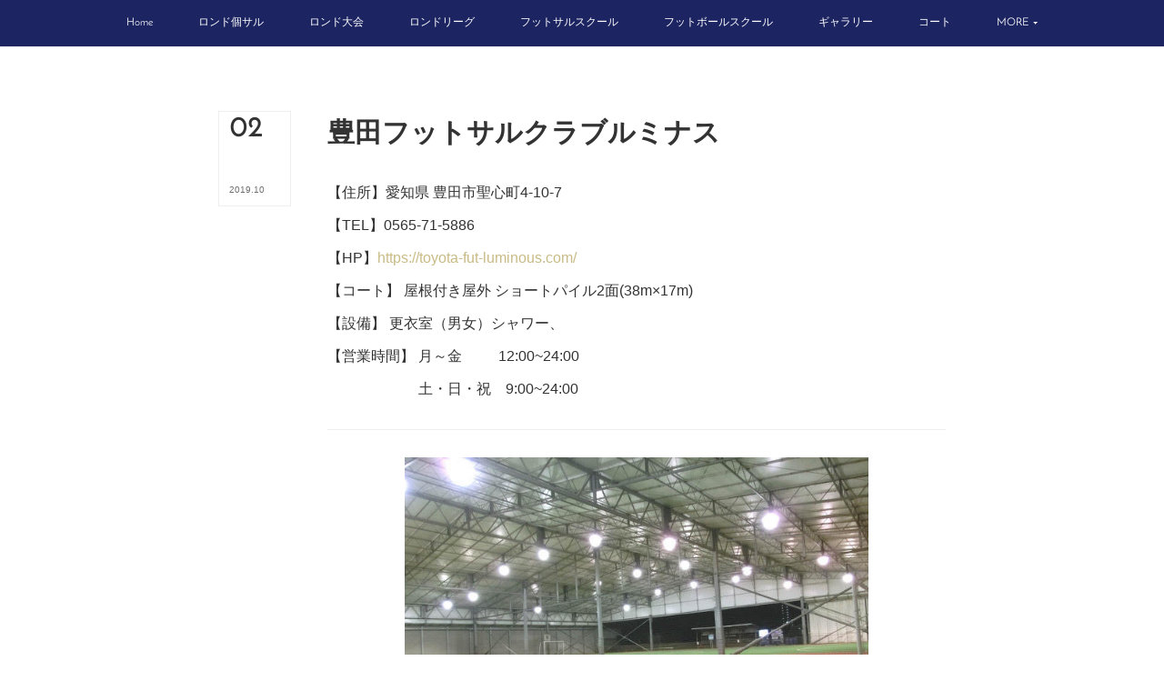

--- FILE ---
content_type: text/html; charset=utf-8
request_url: https://www.futsal-rondo.com/posts/11788765
body_size: 10224
content:
<!doctype html>

            <html lang="ja" data-reactroot=""><head><meta charSet="UTF-8"/><meta http-equiv="X-UA-Compatible" content="IE=edge"/><meta name="viewport" content="width=device-width,user-scalable=no,initial-scale=1.0,minimum-scale=1.0,maximum-scale=1.0"/><title data-react-helmet="true">豊田フットサルクラブルミナス | Futsal Rondo</title><link data-react-helmet="true" rel="canonical" href="https://www.futsal-rondo.com/posts/11788765/"/><meta name="description" content="【住所】愛知県	豊田市聖心町4-10-7【TEL】0565-71-5886【HP】https://toyota-fut-luminous.com/【コート】 屋根付き屋外 ショートパイル2面(38m×"/><meta property="fb:app_id" content="522776621188656"/><meta property="og:url" content="https://www.futsal-rondo.com/posts/11788765"/><meta property="og:type" content="article"/><meta property="og:title" content="豊田フットサルクラブルミナス"/><meta property="og:description" content="【住所】愛知県	豊田市聖心町4-10-7【TEL】0565-71-5886【HP】https://toyota-fut-luminous.com/【コート】 屋根付き屋外 ショートパイル2面(38m×"/><meta property="og:image" content="https://cdn.amebaowndme.com/madrid-prd/madrid-web/images/sites/401293/d806ff073f8b27e9d6ee739339bfee59_e3b8d7b2b82f25f824ef4a8e3e48be76.jpg"/><meta property="og:site_name" content="Futsal Rondo"/><meta property="og:locale" content="ja_JP"/><meta name="twitter:card" content="summary_large_image"/><meta name="twitter:site" content="@amebaownd"/><meta name="twitter:title" content="豊田フットサルクラブルミナス | Futsal Rondo"/><meta name="twitter:description" content="【住所】愛知県	豊田市聖心町4-10-7【TEL】0565-71-5886【HP】https://toyota-fut-luminous.com/【コート】 屋根付き屋外 ショートパイル2面(38m×"/><meta name="twitter:image" content="https://cdn.amebaowndme.com/madrid-prd/madrid-web/images/sites/401293/d806ff073f8b27e9d6ee739339bfee59_e3b8d7b2b82f25f824ef4a8e3e48be76.jpg"/><meta name="twitter:app:id:iphone" content="911640835"/><meta name="twitter:app:url:iphone" content="amebaownd://public/sites/401293/posts/11788765"/><meta name="twitter:app:id:googleplay" content="jp.co.cyberagent.madrid"/><meta name="twitter:app:url:googleplay" content="amebaownd://public/sites/401293/posts/11788765"/><meta name="twitter:app:country" content="US"/><link rel="amphtml" href="https://amp.amebaownd.com/posts/11788765"/><link rel="alternate" type="application/rss+xml" title="Futsal Rondo" href="https://www.futsal-rondo.com/rss.xml"/><link rel="alternate" type="application/atom+xml" title="Futsal Rondo" href="https://www.futsal-rondo.com/atom.xml"/><link rel="sitemap" type="application/xml" title="Sitemap" href="/sitemap.xml"/><link href="https://static.amebaowndme.com/madrid-frontend/css/user.min-a66be375c.css" rel="stylesheet" type="text/css"/><link href="https://static.amebaowndme.com/madrid-frontend/css/typtm/index.min-a66be375c.css" rel="stylesheet" type="text/css"/><link rel="icon" href="https://cdn.amebaowndme.com/madrid-prd/madrid-web/images/sites/401293/c3061c55aa1460fe23b7c9bbb118b926_e0fea338fb851ed516e5575a44b1ee68.png?width=32&amp;height=32"/><link rel="apple-touch-icon" href="https://cdn.amebaowndme.com/madrid-prd/madrid-web/images/sites/401293/c3061c55aa1460fe23b7c9bbb118b926_e0fea338fb851ed516e5575a44b1ee68.png?width=180&amp;height=180"/><style id="site-colors" charSet="UTF-8">.u-nav-clr {
  color: #ffffff;
}
.u-nav-bdr-clr {
  border-color: #ffffff;
}
.u-nav-bg-clr {
  background-color: #1c2461;
}
.u-nav-bg-bdr-clr {
  border-color: #1c2461;
}
.u-site-clr {
  color: #333333;
}
.u-base-bg-clr {
  background-color: #ffffff;
}
.u-btn-clr {
  color: #999999;
}
.u-btn-clr:hover,
.u-btn-clr--active {
  color: rgba(153,153,153, 0.7);
}
.u-btn-clr--disabled,
.u-btn-clr:disabled {
  color: rgba(153,153,153, 0.5);
}
.u-btn-bdr-clr {
  border-color: #bbbbbb;
}
.u-btn-bdr-clr:hover,
.u-btn-bdr-clr--active {
  border-color: rgba(187,187,187, 0.7);
}
.u-btn-bdr-clr--disabled,
.u-btn-bdr-clr:disabled {
  border-color: rgba(187,187,187, 0.5);
}
.u-btn-bg-clr {
  background-color: #bbbbbb;
}
.u-btn-bg-clr:hover,
.u-btn-bg-clr--active {
  background-color: rgba(187,187,187, 0.7);
}
.u-btn-bg-clr--disabled,
.u-btn-bg-clr:disabled {
  background-color: rgba(187,187,187, 0.5);
}
.u-txt-clr {
  color: #333333;
}
.u-txt-clr--lv1 {
  color: rgba(51,51,51, 0.7);
}
.u-txt-clr--lv2 {
  color: rgba(51,51,51, 0.5);
}
.u-txt-clr--lv3 {
  color: rgba(51,51,51, 0.3);
}
.u-txt-bg-clr {
  background-color: #eaeaea;
}
.u-lnk-clr,
.u-clr-area a {
  color: #c8bb85;
}
.u-lnk-clr:visited,
.u-clr-area a:visited {
  color: rgba(200,187,133, 0.7);
}
.u-lnk-clr:hover,
.u-clr-area a:hover {
  color: rgba(200,187,133, 0.5);
}
.u-ttl-blk-clr {
  color: #333333;
}
.u-ttl-blk-bdr-clr {
  border-color: #333333;
}
.u-ttl-blk-bdr-clr--lv1 {
  border-color: #d6d6d6;
}
.u-bdr-clr {
  border-color: #eeeeee;
}
.u-acnt-bdr-clr {
  border-color: #333333;
}
.u-acnt-bg-clr {
  background-color: #333333;
}
body {
  background-color: #ffffff;
}
blockquote {
  color: rgba(51,51,51, 0.7);
  border-left-color: #eeeeee;
};</style><style id="user-css" charSet="UTF-8">/**
 * @media all
 * 全体に適用したいCSSを記述してください。 
*/
.u-txt-clr--lv2 {
    color: rgba(255, 252, 252, 0);
}






;</style><style media="screen and (max-width: 800px)" id="user-sp-css" charSet="UTF-8">/**
 * @media (max-width: 800px)
 * 画面幅が800px以下のスマートフォン、タブレット用のCSSを記述してください。
 */
/*
.btn__item {
  border-radius: 24px;
;</style><script>
              (function(i,s,o,g,r,a,m){i['GoogleAnalyticsObject']=r;i[r]=i[r]||function(){
              (i[r].q=i[r].q||[]).push(arguments)},i[r].l=1*new Date();a=s.createElement(o),
              m=s.getElementsByTagName(o)[0];a.async=1;a.src=g;m.parentNode.insertBefore(a,m)
              })(window,document,'script','//www.google-analytics.com/analytics.js','ga');
            </script></head><body id="mdrd-a66be375c" class="u-txt-clr u-base-bg-clr theme-typtm plan-premium hide-owndbar "><noscript><iframe src="//www.googletagmanager.com/ns.html?id=GTM-PXK9MM" height="0" width="0" style="display:none;visibility:hidden"></iframe></noscript><script>
            (function(w,d,s,l,i){w[l]=w[l]||[];w[l].push({'gtm.start':
            new Date().getTime(),event:'gtm.js'});var f=d.getElementsByTagName(s)[0],
            j=d.createElement(s),dl=l!='dataLayer'?'&l='+l:'';j.async=true;j.src=
            '//www.googletagmanager.com/gtm.js?id='+i+dl;f.parentNode.insertBefore(j,f);
            })(window,document, 'script', 'dataLayer', 'GTM-PXK9MM');
            </script><div id="content"><div class="page " data-reactroot=""><div class="page__outer"><div class="page__inner"><header class="page__header header u-nav-bg-clr u-bdr-clr"><div class="header__inner"><nav role="navigation" class="header__nav global-nav u-font js-nav-overflow-criterion is-invisible"><ul class="global-nav__list u-bdr-clr u-nav-bg-clr "><li role="button" class="global-nav__item u-bdr-clr js-nav-item "><a target="" class="u-nav-clr" href="/"><span class="global-nav__item-inner u-acnt-bdr-clr">Home</span></a></li><li role="button" class="global-nav__item u-bdr-clr js-nav-item "><a target="" class="u-nav-clr" href="/pages/2508566/page_201901111626"><span class="global-nav__item-inner u-acnt-bdr-clr">ロンド個サル</span></a></li><li role="button" class="global-nav__item u-bdr-clr js-nav-item "><a target="" class="u-nav-clr" href="/pages/2689258/page_201903141427"><span class="global-nav__item-inner u-acnt-bdr-clr">ロンド大会</span></a></li><li role="button" class="global-nav__item u-bdr-clr js-nav-item "><a target="" class="u-nav-clr" href="/pages/3458174/page_201912201338"><span class="global-nav__item-inner u-acnt-bdr-clr">ロンドリーグ</span></a></li><li role="button" class="global-nav__item u-bdr-clr js-nav-item "><a target="" class="u-nav-clr" href="/pages/7944240/page_202406041953"><span class="global-nav__item-inner u-acnt-bdr-clr">フットサルスクール</span></a></li><li role="button" class="global-nav__item u-bdr-clr js-nav-item "><a target="" class="u-nav-clr" href="/pages/9028523/page_202506101352"><span class="global-nav__item-inner u-acnt-bdr-clr">フットボールスクール</span></a></li><li role="button" class="global-nav__item u-bdr-clr js-nav-item "><a target="" class="u-nav-clr" href="/pages/2971389/page_201906101712"><span class="global-nav__item-inner u-acnt-bdr-clr">ギャラリー</span></a></li><li role="button" class="global-nav__item u-bdr-clr js-nav-item "><a target="" class="u-nav-clr" href="/pages/1559759/page_201801110933"><span class="global-nav__item-inner u-acnt-bdr-clr">コート</span></a></li><li role="button" class="global-nav__item u-bdr-clr js-nav-item "><a target="" class="u-nav-clr" href="/pages/2589292/page_201902081555"><span class="global-nav__item-inner u-acnt-bdr-clr">スタッフ募集</span></a></li><li role="button" class="global-nav__item u-bdr-clr js-nav-item "><a target="" class="u-nav-clr" href="/pages/1559744/page_201801110923"><span class="global-nav__item-inner u-acnt-bdr-clr">県リーグ情報</span></a></li><li role="button" class="global-nav__item u-bdr-clr js-nav-item "><a target="" class="u-nav-clr" href="/pages/1931917/page_201805181604"><span class="global-nav__item-inner u-acnt-bdr-clr">プライバシーポリシー</span></a></li><li role="button" class="global-nav__item u-bdr-clr js-nav-item "><a target="" class="u-nav-clr" href="/pages/1559766/page_201801110942"><span class="global-nav__item-inner u-acnt-bdr-clr">お問い合わせ</span></a></li></ul></nav><div role="button" class="header__icon header-icon"><span class="header-icon__item u-nav-bdr-clr"></span><span class="header-icon__item u-nav-bdr-clr"></span></div></div></header><div><div role="main" class="page__main page__main--blog-detail"><div class="section"><div class="blog-article-outer"><article class="blog-article"><div class="blog-article__inner"><div class="blog-article__header"><div class="blog-article__date blog-date u-bdr-clr"><time dateTime="2019-10-02T06:00:31Z" class="blog-date__inner"><span class="blog-date__day u-txt-clr u-font">02</span><span class="blog-date__text"><span class="blog-date__year u-txt-clr u-txt-clr--lv1">2019<!-- -->.</span><span class="blog-date__month u-txt-clr u-txt-clr--lv1">10</span></span></time></div></div><div class="blog-article__content"><div class="blog-article__title blog-title"><h1 class="blog-title__text u-txt-clr">豊田フットサルクラブルミナス</h1></div><div class="blog-article__body blog-body u-txt-clr u-txt-clr--lv1"><div class="blog-body__item"><div><div class="blog-body__text u-txt-clr u-txt--lv1 u-clr-area" data-block-type="text"><p>【住所】愛知県	豊田市聖心町4-10-7</p><p>【TEL】0565-71-5886</p><p>【HP】<a class="u-lnk-clr" target="_blank" href="https://toyota-fut-luminous.com/">https://toyota-fut-luminous.com/</a></p><p>【コート】 屋根付き屋外 ショートパイル2面(38m×17m)</p><p>【設備】 更衣室（男女）シャワー、</p><p>【営業時間】&nbsp;月～金&nbsp; &nbsp; &nbsp; &nbsp; &nbsp; 12:00~24:00</p><p>　　　　　　 土・日・祝　9:00~24:00</p></div></div></div><div class="blog-body__item"><div><hr class="divider u-bdr-clr"/></div></div><div class="blog-body__item"><div><div class="img img__item--center img__item--fit"><div><img alt=""/></div></div></div></div><div class="blog-body__item"><div><div class="img img__item--center img__item--fit"><div><img alt=""/></div></div></div></div><div class="blog-body__item"><div><hr class="divider u-bdr-clr"/></div></div><div class="blog-body__item"><div><div class="block u-clr-area"><iframe seamless="" style="height:16px" class="js-mdrd-block-html-target block-html__frame"></iframe></div></div></div></div></div><div class="blog-article__footer"><div class="bloginfo"><div class="bloginfo__category bloginfo-category"><ul class="bloginfo-category__list bloginfo-category-list"><li class="bloginfo-category-list__item"><a class="u-txt-clr u-txt-clr--lv2" href="/posts/categories/3797950">ルミナス<!-- -->(<!-- -->79<!-- -->)</a></li><li class="bloginfo-category-list__item"><a class="u-txt-clr u-txt-clr--lv2" href="/posts/categories/2653498">三河<!-- -->(<!-- -->23<!-- -->)</a></li></ul></div></div><div class="reblog-btn-outer"><div class="reblog-btn-body"><button class="reblog-btn"><span class="reblog-btn__inner"><span class="icon icon--reblog2"></span></span></button></div></div></div></div><div class="complementary-outer complementary-outer--slot2"><div class="complementary complementary--shareButton "><div class="block-type--shareButton"><div class="share share--filled share--filled-4"><button class="share__btn--facebook share__btn share__btn--filled"><span aria-hidden="true" class="icon--facebook icon"></span></button><button class="share__btn--twitter share__btn share__btn--filled"><span aria-hidden="true" class="icon--twitter icon"></span></button><button class="share__btn--nanagogo share__btn share__btn--filled"><span aria-hidden="true" class="icon--nanagogo icon"></span></button></div></div></div><div class="complementary complementary--siteFollow "><div class="block-type--siteFollow"><div class="site-follow u-bdr-clr"><div class="site-follow__img"><div><img alt=""/></div></div><div class="site-follow__body"><p class="site-follow__title u-txt-clr"><span class="site-follow__title-inner ">Futsal Rondo</span></p><p class="site-follow__text u-txt-clr u-txt-clr--lv1">愛知県、名古屋市
個サル、大会、リーグ開催
フットサルロンド</p><div class="site-follow__btn-outer"><button class="site-follow__btn site-follow__btn--yet"><div class="site-follow__btn-text"><span aria-hidden="true" class="site-follow__icon icon icon--plus"></span>フォロー</div></button></div></div></div></div></div><div class="complementary complementary--relatedPosts "><div class="block-type--relatedPosts"></div></div><div class="complementary complementary--postPrevNext "><div class="block-type--postPrevNext"><div class="pager pager--type1"><ul class="pager__list"><li class="pager__item pager__item--prev pager__item--bg"><a class="pager__item-inner " style="background-image:url(https://cdn.amebaowndme.com/madrid-prd/madrid-web/images/sites/401293/6a7e6d20c268f6e2cb3f37762cf189ca_d9a8d03985f4d2850db3bb051fabd281.jpg?width=400)" href="/posts/8684781"><time class="pager__date " dateTime="2019-10-02T06:33:15Z">2019.10.02 06:33</time><div><span class="pager__description ">Haco de sonho（ハコ デ ソーニョ）</span></div><span aria-hidden="true" class="pager__icon icon icon--disclosure-l4 "></span></a></li><li class="pager__item pager__item--next pager__item--bg"><a class="pager__item-inner " style="background-image:url(https://cdn.amebaowndme.com/madrid-prd/madrid-web/images/sites/401293/1fd5f4dd9fb4b465ae0df1ebd91d4b81_c8b542e8d81537a465f256751f30e3e0.jpg?width=400)" href="/posts/7054015"><time class="pager__date " dateTime="2019-10-02T05:03:20Z">2019.10.02 05:03</time><div><span class="pager__description ">2019/9/30 はじめてコサル</span></div><span aria-hidden="true" class="pager__icon icon icon--disclosure-r4 "></span></a></li></ul></div></div></div></div><div class="blog-article__comment"><div class="comment-list js-comment-list"><div><p class="comment-count u-txt-clr u-txt-clr--lv2"><span>0</span>コメント</p><ul><li class="comment-list__item comment-item js-comment-form"><div class="comment-item__body"><form class="comment-item__form u-bdr-clr "><div class="comment-item__form-head"><textarea type="text" id="post-comment" maxLength="1100" placeholder="コメントする..." class="comment-item__input"></textarea></div><div class="comment-item__form-foot"><p class="comment-item__count-outer"><span class="comment-item__count ">1000</span> / 1000</p><button type="submit" disabled="" class="comment-item__submit">投稿</button></div></form></div></li></ul></div></div></div><div class="pswp" tabindex="-1" role="dialog" aria-hidden="true"><div class="pswp__bg"></div><div class="pswp__scroll-wrap"><div class="pswp__container"><div class="pswp__item"></div><div class="pswp__item"></div><div class="pswp__item"></div></div><div class="pswp__ui pswp__ui--hidden"><div class="pswp__top-bar"><div class="pswp__counter"></div><button class="pswp__button pswp__button--close" title="Close (Esc)"></button><button class="pswp__button pswp__button--share" title="Share"></button><button class="pswp__button pswp__button--fs" title="Toggle fullscreen"></button><button class="pswp__button pswp__button--zoom" title="Zoom in/out"></button><div class="pswp__preloader"><div class="pswp__preloader__icn"><div class="pswp__preloader__cut"><div class="pswp__preloader__donut"></div></div></div></div></div><div class="pswp__share-modal pswp__share-modal--hidden pswp__single-tap"><div class="pswp__share-tooltip"></div></div><div class="pswp__button pswp__button--close pswp__close"><span class="pswp__close__item pswp__close"></span><span class="pswp__close__item pswp__close"></span></div><div class="pswp__bottom-bar"><button class="pswp__button pswp__button--arrow--left js-lightbox-arrow" title="Previous (arrow left)"></button><button class="pswp__button pswp__button--arrow--right js-lightbox-arrow" title="Next (arrow right)"></button></div><div class=""><div class="pswp__caption"><div class="pswp__caption"></div><div class="pswp__caption__link"><a class="js-link"></a></div></div></div></div></div></div></article></div></div></div></div><footer role="contentinfo" class="page__footer footer" style="opacity:1 !important;visibility:visible !important;text-indent:0 !important;overflow:visible !important;position:static !important"><div class="footer__inner u-bdr-clr " style="opacity:1 !important;visibility:visible !important;text-indent:0 !important;overflow:visible !important;display:block !important;transform:none !important"><div class="footer__item u-bdr-clr" style="opacity:1 !important;visibility:visible !important;text-indent:0 !important;overflow:visible !important;display:block !important;transform:none !important"><p class="footer__copyright u-font"><small class="u-txt-clr u-txt-clr--lv2 u-font" style="color:rgba(51,51,51, 0.5) !important">Copyright © <!-- -->2025<!-- --> <!-- -->Futsal Rondo<!-- -->.</small></p></div></div></footer></div></div><div class="toast"></div></div></div><script charSet="UTF-8">window.mdrdEnv="prd";</script><script charSet="UTF-8">window.INITIAL_STATE={"authenticate":{"authCheckCompleted":false,"isAuthorized":false},"blogPostReblogs":{},"category":{},"currentSite":{"fetching":false,"status":null,"site":{}},"shopCategory":{},"categories":{},"notifications":{},"page":{},"paginationTitle":{},"postArchives":{},"postComments":{"11788765":{"data":[],"pagination":{"total":0,"offset":0,"limit":3,"cursors":{"after":"","before":""}},"fetching":false},"submitting":false,"postStatus":null},"postDetail":{"postDetail-blogPostId:11788765":{"fetching":false,"loaded":true,"meta":{"code":200},"data":{"id":"11788765","userId":"504874","siteId":"401293","status":"publish","title":"豊田フットサルクラブルミナス","contents":[{"type":"text","format":"html","value":"\u003Cp\u003E【住所】愛知県\t豊田市聖心町4-10-7\u003C\u002Fp\u003E\u003Cp\u003E【TEL】0565-71-5886\u003C\u002Fp\u003E\u003Cp\u003E【HP】\u003Ca href=\"https:\u002F\u002Ftoyota-fut-luminous.com\u002F\" target=\"_blank\" class=\"u-lnk-clr\"\u003Ehttps:\u002F\u002Ftoyota-fut-luminous.com\u002F\u003C\u002Fa\u003E\u003C\u002Fp\u003E\u003Cp\u003E【コート】 屋根付き屋外 ショートパイル2面(38m×17m)\u003C\u002Fp\u003E\u003Cp\u003E【設備】 更衣室（男女）シャワー、\u003C\u002Fp\u003E\u003Cp\u003E【営業時間】&nbsp;月～金&nbsp; &nbsp; &nbsp; &nbsp; &nbsp; 12:00~24:00\u003C\u002Fp\u003E\u003Cp\u003E　　　　　　 土・日・祝　9:00~24:00\u003C\u002Fp\u003E"},{"type":"divider"},{"type":"image","fit":true,"scale":0.75,"align":"center","url":"https:\u002F\u002Fcdn.amebaowndme.com\u002Fmadrid-prd\u002Fmadrid-web\u002Fimages\u002Fsites\u002F401293\u002Fd806ff073f8b27e9d6ee739339bfee59_e3b8d7b2b82f25f824ef4a8e3e48be76.jpg","link":"","width":640,"height":480,"target":"_self","lightboxIndex":0},{"type":"image","fit":true,"scale":0.75,"align":"center","url":"https:\u002F\u002Fcdn.amebaowndme.com\u002Fmadrid-prd\u002Fmadrid-web\u002Fimages\u002Fsites\u002F401293\u002F267fc837fa3023a5a5a8508e6bd36072_0fe5bcf869b36de783dce7c70019963d.jpg","link":"","width":640,"height":480,"target":"_self","lightboxIndex":1},{"type":"divider"},{"type":"html","source":"\u003Ciframe src=\"https:\u002F\u002Fwww.google.com\u002Fmaps\u002Fembed?pb=!1m18!1m12!1m3!1d3265.778298441413!2d137.11860121458596!3d35.06228157127571!2m3!1f0!2f0!3f0!3m2!1i1024!2i768!4f13.1!3m3!1m2!1s0x60049f973bc88d21%3A0xaceed97f6d32a8f8!2z6LGK55Sw44OV44OD44OI44K144Or44Kv44Op44OW44Or44Of44OK44K5!5e0!3m2!1sja!2sjp!4v1606888780535!5m2!1sja!2sjp\" width=\"350\" height=\"350\" frameborder=\"0\" style=\"border:0;\" allowfullscreen=\"\" aria-hidden=\"false\" tabindex=\"0\"\u003E\u003C\u002Fiframe\u003E"}],"urlPath":"","publishedUrl":"https:\u002F\u002Fwww.futsal-rondo.com\u002Fposts\u002F11788765","ogpDescription":"","ogpImageUrl":"","contentFiltered":"","viewCount":0,"commentCount":0,"reblogCount":0,"prevBlogPost":{"id":"8684781","title":"Haco de sonho（ハコ デ ソーニョ）","summary":"【住所】愛知県名古屋市北区如意4-150【TEL】052-903-7116【HP】https:\u002F\u002Fwww.kbcfootball.net\u002Flink\u002F【コート】 屋内 ショートパイル１面(18m×9m)【設備】 駐車場【営業時間】9:00 - 24:00 不定休","imageUrl":"https:\u002F\u002Fcdn.amebaowndme.com\u002Fmadrid-prd\u002Fmadrid-web\u002Fimages\u002Fsites\u002F401293\u002F6a7e6d20c268f6e2cb3f37762cf189ca_d9a8d03985f4d2850db3bb051fabd281.jpg","publishedAt":"2019-10-02T06:33:15Z"},"nextBlogPost":{"id":"7054015","title":"2019\u002F9\u002F30 はじめてコサル","summary":"","imageUrl":"https:\u002F\u002Fcdn.amebaowndme.com\u002Fmadrid-prd\u002Fmadrid-web\u002Fimages\u002Fsites\u002F401293\u002F1fd5f4dd9fb4b465ae0df1ebd91d4b81_c8b542e8d81537a465f256751f30e3e0.jpg","publishedAt":"2019-10-02T05:03:20Z"},"rebloggedPost":false,"blogCategories":[{"id":"3797950","siteId":"401293","label":"ルミナス","publishedCount":79,"createdAt":"2020-12-02T05:50:54Z","updatedAt":"2025-12-28T07:15:28Z"},{"id":"2653498","siteId":"401293","label":"三河","publishedCount":23,"createdAt":"2019-12-25T02:28:53Z","updatedAt":"2025-08-07T03:11:35Z"}],"user":{"id":"504874","nickname":"久保秀太","description":"","official":false,"photoUrl":"https:\u002F\u002Fprofile-api.ameba.jp\u002Fv2\u002Fas\u002Fif02a033b3e995a436dfc1a04d85d1b218476a2f\u002FprofileImage?cat=300","followingCount":2,"createdAt":"2017-10-07T04:15:05Z","updatedAt":"2025-12-22T07:18:07Z"},"updateUser":{"id":"504874","nickname":"久保秀太","description":"","official":false,"photoUrl":"https:\u002F\u002Fprofile-api.ameba.jp\u002Fv2\u002Fas\u002Fif02a033b3e995a436dfc1a04d85d1b218476a2f\u002FprofileImage?cat=300","followingCount":2,"createdAt":"2017-10-07T04:15:05Z","updatedAt":"2025-12-22T07:18:07Z"},"comments":{"pagination":{"total":0,"offset":0,"limit":3,"cursors":{"after":"","before":""}},"data":[]},"publishedAt":"2019-10-02T06:00:31Z","createdAt":"2020-12-02T06:00:17Z","updatedAt":"2021-03-17T04:32:51Z","version":5}}},"postList":{},"shopList":{},"shopItemDetail":{},"pureAd":{},"keywordSearch":{},"proxyFrame":{"loaded":false},"relatedPostList":{},"route":{"route":{"path":"\u002Fposts\u002F:blog_post_id","component":function Connect(props, context) {
        _classCallCheck(this, Connect);

        var _this = _possibleConstructorReturn(this, _Component.call(this, props, context));

        _this.version = version;
        _this.store = props.store || context.store;

        (0, _invariant2["default"])(_this.store, 'Could not find "store" in either the context or ' + ('props of "' + connectDisplayName + '". ') + 'Either wrap the root component in a <Provider>, ' + ('or explicitly pass "store" as a prop to "' + connectDisplayName + '".'));

        var storeState = _this.store.getState();
        _this.state = { storeState: storeState };
        _this.clearCache();
        return _this;
      },"route":{"id":"0","type":"blog_post_detail","idForType":"0","title":"","urlPath":"\u002Fposts\u002F:blog_post_id","isHomePage":false}},"params":{"blog_post_id":"11788765"},"location":{"pathname":"\u002Fposts\u002F11788765","search":"","hash":"","action":"POP","key":"3krnas","query":{}}},"siteConfig":{"tagline":"愛知県、名古屋市\n個サル、大会、リーグ開催\nフットサルロンド","title":"Futsal Rondo","copyright":"","iconUrl":"https:\u002F\u002Fcdn.amebaowndme.com\u002Fmadrid-prd\u002Fmadrid-web\u002Fimages\u002Fsites\u002F401293\u002F25573c14ca6ee57c87f3c2241d16cce9_c8264654ed3cf626065eecc35e2b5ff9.jpg","logoUrl":"","coverImageUrl":"https:\u002F\u002Fcdn.amebaowndme.com\u002Fmadrid-prd\u002Fmadrid-web\u002Fimages\u002Fsites\u002F401293\u002F0444ff71feb237e3676a7f6880784852_2f6f67a58e28eed14bbd720c29b1624c.jpg","homePageId":"1506520","siteId":"401293","siteCategoryIds":[1],"themeId":"12","theme":"typtm","shopId":"","openedShop":false,"shop":{"law":{"userType":"","corporateName":"","firstName":"","lastName":"","zipCode":"","prefecture":"","address":"","telNo":"","aboutContact":"","aboutPrice":"","aboutPay":"","aboutService":"","aboutReturn":""},"privacyPolicy":{"operator":"","contact":"","collectAndUse":"","restrictionToThirdParties":"","supervision":"","disclosure":"","cookie":""}},"user":{"id":"504874","nickname":"久保秀太","photoUrl":"","createdAt":"2017-10-07T04:15:05Z","updatedAt":"2025-12-22T07:18:07Z"},"commentApproval":"accept","plan":{"id":"5","name":"premium-monthly","ownd_header":true,"powered_by":true,"pure_ads":true},"verifiedType":"general","navigations":[{"title":"Home","urlPath":".\u002F","target":"_self","pageId":"1506520"},{"title":"ロンド個サル","urlPath":".\u002Fpages\u002F2508566\u002Fpage_201901111626","target":"_self","pageId":"2508566"},{"title":"ロンド大会","urlPath":".\u002Fpages\u002F2689258\u002Fpage_201903141427","target":"_self","pageId":"2689258"},{"title":"ロンドリーグ","urlPath":".\u002Fpages\u002F3458174\u002Fpage_201912201338","target":"_self","pageId":"3458174"},{"title":"フットサルスクール","urlPath":".\u002Fpages\u002F7944240\u002Fpage_202406041953","target":"_self","pageId":"7944240"},{"title":"フットボールスクール","urlPath":".\u002Fpages\u002F9028523\u002Fpage_202506101352","target":"_self","pageId":"9028523"},{"title":"ギャラリー","urlPath":".\u002Fpages\u002F2971389\u002Fpage_201906101712","target":"_self","pageId":"2971389"},{"title":"コート","urlPath":".\u002Fpages\u002F1559759\u002Fpage_201801110933","target":"_self","pageId":"1559759"},{"title":"スタッフ募集","urlPath":".\u002Fpages\u002F2589292\u002Fpage_201902081555","target":"_self","pageId":"2589292"},{"title":"県リーグ情報","urlPath":".\u002Fpages\u002F1559744\u002Fpage_201801110923","target":"_self","pageId":"1559744"},{"title":"プライバシーポリシー","urlPath":".\u002Fpages\u002F1931917\u002Fpage_201805181604","target":"_self","pageId":"1931917"},{"title":"お問い合わせ","urlPath":".\u002Fpages\u002F1559766\u002Fpage_201801110942","target":"_self","pageId":"1559766"}],"routings":[{"id":"0","type":"blog","idForType":"0","title":"","urlPath":"\u002Fposts\u002Fpage\u002F:page_num","isHomePage":false},{"id":"0","type":"blog_post_archive","idForType":"0","title":"","urlPath":"\u002Fposts\u002Farchives\u002F:yyyy\u002F:mm","isHomePage":false},{"id":"0","type":"blog_post_archive","idForType":"0","title":"","urlPath":"\u002Fposts\u002Farchives\u002F:yyyy\u002F:mm\u002Fpage\u002F:page_num","isHomePage":false},{"id":"0","type":"blog_post_category","idForType":"0","title":"","urlPath":"\u002Fposts\u002Fcategories\u002F:category_id","isHomePage":false},{"id":"0","type":"blog_post_category","idForType":"0","title":"","urlPath":"\u002Fposts\u002Fcategories\u002F:category_id\u002Fpage\u002F:page_num","isHomePage":false},{"id":"0","type":"author","idForType":"0","title":"","urlPath":"\u002Fauthors\u002F:user_id","isHomePage":false},{"id":"0","type":"author","idForType":"0","title":"","urlPath":"\u002Fauthors\u002F:user_id\u002Fpage\u002F:page_num","isHomePage":false},{"id":"0","type":"blog_post_category","idForType":"0","title":"","urlPath":"\u002Fposts\u002Fcategory\u002F:category_id","isHomePage":false},{"id":"0","type":"blog_post_category","idForType":"0","title":"","urlPath":"\u002Fposts\u002Fcategory\u002F:category_id\u002Fpage\u002F:page_num","isHomePage":false},{"id":"0","type":"blog_post_detail","idForType":"0","title":"","urlPath":"\u002Fposts\u002F:blog_post_id","isHomePage":false},{"id":"0","type":"keywordSearch","idForType":"0","title":"","urlPath":"\u002Fsearch\u002Fq\u002F:query","isHomePage":false},{"id":"0","type":"keywordSearch","idForType":"0","title":"","urlPath":"\u002Fsearch\u002Fq\u002F:query\u002Fpage\u002F:page_num","isHomePage":false},{"id":"9093957","type":"static","idForType":"0","title":"ページ","urlPath":"\u002Fpages\u002F9093957\u002F","isHomePage":false},{"id":"9093957","type":"static","idForType":"0","title":"ページ","urlPath":"\u002Fpages\u002F9093957\u002F:url_path","isHomePage":false},{"id":"9080223","type":"static","idForType":"0","title":"ページ","urlPath":"\u002Fpages\u002F9080223\u002F","isHomePage":false},{"id":"9080223","type":"static","idForType":"0","title":"ページ","urlPath":"\u002Fpages\u002F9080223\u002F:url_path","isHomePage":false},{"id":"9028668","type":"static","idForType":"0","title":"ページ","urlPath":"\u002Fpages\u002F9028668\u002F","isHomePage":false},{"id":"9028668","type":"static","idForType":"0","title":"ページ","urlPath":"\u002Fpages\u002F9028668\u002F:url_path","isHomePage":false},{"id":"9028523","type":"static","idForType":"0","title":"フットボールスクール","urlPath":"\u002Fpages\u002F9028523\u002F","isHomePage":false},{"id":"9028523","type":"static","idForType":"0","title":"フットボールスクール","urlPath":"\u002Fpages\u002F9028523\u002F:url_path","isHomePage":false},{"id":"7944240","type":"static","idForType":"0","title":"フットサルスクール","urlPath":"\u002Fpages\u002F7944240\u002F","isHomePage":false},{"id":"7944240","type":"static","idForType":"0","title":"フットサルスクール","urlPath":"\u002Fpages\u002F7944240\u002F:url_path","isHomePage":false},{"id":"3458174","type":"static","idForType":"0","title":"ロンドリーグ","urlPath":"\u002Fpages\u002F3458174\u002F","isHomePage":false},{"id":"3458174","type":"static","idForType":"0","title":"ロンドリーグ","urlPath":"\u002Fpages\u002F3458174\u002F:url_path","isHomePage":false},{"id":"3457922","type":"blog","idForType":"0","title":"過去のNEWS","urlPath":"\u002Fpages\u002F3457922\u002F","isHomePage":false},{"id":"3457922","type":"blog","idForType":"0","title":"過去のNEWS","urlPath":"\u002Fpages\u002F3457922\u002F:url_path","isHomePage":false},{"id":"2971389","type":"static","idForType":"0","title":"ギャラリー","urlPath":"\u002Fpages\u002F2971389\u002F","isHomePage":false},{"id":"2971389","type":"static","idForType":"0","title":"ギャラリー","urlPath":"\u002Fpages\u002F2971389\u002F:url_path","isHomePage":false},{"id":"2689258","type":"static","idForType":"0","title":"ロンド大会","urlPath":"\u002Fpages\u002F2689258\u002F","isHomePage":false},{"id":"2689258","type":"static","idForType":"0","title":"ロンド大会","urlPath":"\u002Fpages\u002F2689258\u002F:url_path","isHomePage":false},{"id":"2589292","type":"static","idForType":"0","title":"スタッフ募集","urlPath":"\u002Fpages\u002F2589292\u002F","isHomePage":false},{"id":"2589292","type":"static","idForType":"0","title":"スタッフ募集","urlPath":"\u002Fpages\u002F2589292\u002F:url_path","isHomePage":false},{"id":"2528624","type":"static","idForType":"0","title":"個人参加申し込み","urlPath":"\u002Fpages\u002F2528624\u002F","isHomePage":false},{"id":"2528624","type":"static","idForType":"0","title":"個人参加申し込み","urlPath":"\u002Fpages\u002F2528624\u002F:url_path","isHomePage":false},{"id":"2508566","type":"static","idForType":"0","title":"ロンド個サル","urlPath":"\u002Fpages\u002F2508566\u002F","isHomePage":false},{"id":"2508566","type":"static","idForType":"0","title":"ロンド個サル","urlPath":"\u002Fpages\u002F2508566\u002F:url_path","isHomePage":false},{"id":"2463527","type":"static","idForType":"0","title":"スクール・クリニック","urlPath":"\u002Fpages\u002F2463527\u002F","isHomePage":false},{"id":"2463527","type":"static","idForType":"0","title":"スクール・クリニック","urlPath":"\u002Fpages\u002F2463527\u002F:url_path","isHomePage":false},{"id":"2462704","type":"static","idForType":"0","title":"リーグ","urlPath":"\u002Fpages\u002F2462704\u002F","isHomePage":false},{"id":"2462704","type":"static","idForType":"0","title":"リーグ","urlPath":"\u002Fpages\u002F2462704\u002F:url_path","isHomePage":false},{"id":"1931917","type":"static","idForType":"0","title":"プライバシーポリシー","urlPath":"\u002Fpages\u002F1931917\u002F","isHomePage":false},{"id":"1931917","type":"static","idForType":"0","title":"プライバシーポリシー","urlPath":"\u002Fpages\u002F1931917\u002F:url_path","isHomePage":false},{"id":"1559766","type":"static","idForType":"0","title":"お問い合わせ","urlPath":"\u002Fpages\u002F1559766\u002F","isHomePage":false},{"id":"1559766","type":"static","idForType":"0","title":"お問い合わせ","urlPath":"\u002Fpages\u002F1559766\u002F:url_path","isHomePage":false},{"id":"1559759","type":"static","idForType":"0","title":"コート","urlPath":"\u002Fpages\u002F1559759\u002F","isHomePage":false},{"id":"1559759","type":"static","idForType":"0","title":"コート","urlPath":"\u002Fpages\u002F1559759\u002F:url_path","isHomePage":false},{"id":"1559744","type":"static","idForType":"0","title":"県リーグ情報","urlPath":"\u002Fpages\u002F1559744\u002F","isHomePage":false},{"id":"1559744","type":"static","idForType":"0","title":"県リーグ情報","urlPath":"\u002Fpages\u002F1559744\u002F:url_path","isHomePage":false},{"id":"1559737","type":"static","idForType":"0","title":"個サル","urlPath":"\u002Fpages\u002F1559737\u002F","isHomePage":false},{"id":"1559737","type":"static","idForType":"0","title":"個サル","urlPath":"\u002Fpages\u002F1559737\u002F:url_path","isHomePage":false},{"id":"1558998","type":"static","idForType":"0","title":"1day大会","urlPath":"\u002Fpages\u002F1558998\u002F","isHomePage":false},{"id":"1558998","type":"static","idForType":"0","title":"1day大会","urlPath":"\u002Fpages\u002F1558998\u002F:url_path","isHomePage":false},{"id":"1558444","type":"instagramAlbum","idForType":"35569","title":"Instagram","urlPath":"\u002Fpages\u002F1558444\u002F","isHomePage":false},{"id":"1558444","type":"instagramAlbum","idForType":"35569","title":"Instagram","urlPath":"\u002Fpages\u002F1558444\u002F:url_path","isHomePage":false},{"id":"1558444","type":"instagramAlbum","idForType":"35569","title":"Instagram","urlPath":"\u002Finstagram_photos\u002Fpage\u002F:page_num","isHomePage":false},{"id":"1558393","type":"blog","idForType":"0","title":"個サル詳細","urlPath":"\u002Fpages\u002F1558393\u002F","isHomePage":false},{"id":"1558393","type":"blog","idForType":"0","title":"個サル詳細","urlPath":"\u002Fpages\u002F1558393\u002F:url_path","isHomePage":false},{"id":"1506520","type":"blog","idForType":"0","title":"Home","urlPath":"\u002Fpages\u002F1506520\u002F","isHomePage":true},{"id":"1506520","type":"blog","idForType":"0","title":"Home","urlPath":"\u002Fpages\u002F1506520\u002F:url_path","isHomePage":true},{"id":"1506520","type":"blog","idForType":"0","title":"Home","urlPath":"\u002F","isHomePage":true}],"siteColors":{"navigationBackground":"#1c2461","navigationText":"#ffffff","siteTitleText":"#333333","background":"#ffffff","buttonBackground":"#bbbbbb","buttonText":"#999999","text":"#333333","link":"#c8bb85","titleBlock":"#333333","border":"#eeeeee","accent":"#333333"},"wovnioAttribute":"","useAuthorBlock":false,"twitterHashtags":"","createdAt":"2017-12-19T02:23:49Z","seoTitle":"FutsalRondo-フットサルロンド","isPreview":false,"siteCategory":[{"id":"1","label":"個人のブログやポートフォリオ"}],"previewPost":null,"previewShopItem":null,"hasAmebaIdConnection":false,"serverTime":"2025-12-29T08:51:51Z","complementaries":{"1":{"contents":{"layout":{"rows":[{"columns":[{"blocks":[]}]}]}},"created_at":"2018-03-08T13:50:46Z","updated_at":"2018-03-08T13:56:15Z"},"2":{"contents":{"layout":{"rows":[{"columns":[{"blocks":[{"type":"shareButton","design":"filled","providers":["facebook","twitter","nanagogo","line"]},{"type":"siteFollow","description":""},{"type":"relatedPosts","layoutType":"listl","showHeading":true,"heading":"関連記事","limit":3},{"type":"postPrevNext","showImage":true}]}]}]}},"created_at":"2017-12-19T02:23:49Z","updated_at":"2018-03-08T13:56:15Z"},"3":{"contents":{"layout":{"rows":[{"columns":[{"blocks":[]}]}]}},"created_at":"2018-03-08T13:50:46Z","updated_at":"2018-03-08T13:56:15Z"},"4":{"contents":{"layout":{"rows":[{"columns":[{"blocks":[]}]}]}},"created_at":"2018-03-08T13:50:46Z","updated_at":"2018-03-08T13:56:15Z"},"11":{"contents":{"layout":{"rows":[{"columns":[{"blocks":[{"type":"siteFollow","description":""},{"type":"post","mode":"summary","title":"記事一覧","buttonTitle":"","limit":5,"layoutType":"sidebarm","categoryIds":"","showTitle":true,"showButton":true,"sortType":"recent"},{"type":"postsCategory","heading":"カテゴリ","showHeading":true,"showCount":true,"design":"tagcloud"},{"type":"postsArchive","heading":"アーカイブ","showHeading":true,"design":"accordion"},{"type":"keywordSearch","heading":"","showHeading":false}]}]}]}},"created_at":"2017-12-19T02:23:49Z","updated_at":"2017-12-19T02:23:49Z"}},"siteColorsCss":".u-nav-clr {\n  color: #ffffff;\n}\n.u-nav-bdr-clr {\n  border-color: #ffffff;\n}\n.u-nav-bg-clr {\n  background-color: #1c2461;\n}\n.u-nav-bg-bdr-clr {\n  border-color: #1c2461;\n}\n.u-site-clr {\n  color: #333333;\n}\n.u-base-bg-clr {\n  background-color: #ffffff;\n}\n.u-btn-clr {\n  color: #999999;\n}\n.u-btn-clr:hover,\n.u-btn-clr--active {\n  color: rgba(153,153,153, 0.7);\n}\n.u-btn-clr--disabled,\n.u-btn-clr:disabled {\n  color: rgba(153,153,153, 0.5);\n}\n.u-btn-bdr-clr {\n  border-color: #bbbbbb;\n}\n.u-btn-bdr-clr:hover,\n.u-btn-bdr-clr--active {\n  border-color: rgba(187,187,187, 0.7);\n}\n.u-btn-bdr-clr--disabled,\n.u-btn-bdr-clr:disabled {\n  border-color: rgba(187,187,187, 0.5);\n}\n.u-btn-bg-clr {\n  background-color: #bbbbbb;\n}\n.u-btn-bg-clr:hover,\n.u-btn-bg-clr--active {\n  background-color: rgba(187,187,187, 0.7);\n}\n.u-btn-bg-clr--disabled,\n.u-btn-bg-clr:disabled {\n  background-color: rgba(187,187,187, 0.5);\n}\n.u-txt-clr {\n  color: #333333;\n}\n.u-txt-clr--lv1 {\n  color: rgba(51,51,51, 0.7);\n}\n.u-txt-clr--lv2 {\n  color: rgba(51,51,51, 0.5);\n}\n.u-txt-clr--lv3 {\n  color: rgba(51,51,51, 0.3);\n}\n.u-txt-bg-clr {\n  background-color: #eaeaea;\n}\n.u-lnk-clr,\n.u-clr-area a {\n  color: #c8bb85;\n}\n.u-lnk-clr:visited,\n.u-clr-area a:visited {\n  color: rgba(200,187,133, 0.7);\n}\n.u-lnk-clr:hover,\n.u-clr-area a:hover {\n  color: rgba(200,187,133, 0.5);\n}\n.u-ttl-blk-clr {\n  color: #333333;\n}\n.u-ttl-blk-bdr-clr {\n  border-color: #333333;\n}\n.u-ttl-blk-bdr-clr--lv1 {\n  border-color: #d6d6d6;\n}\n.u-bdr-clr {\n  border-color: #eeeeee;\n}\n.u-acnt-bdr-clr {\n  border-color: #333333;\n}\n.u-acnt-bg-clr {\n  background-color: #333333;\n}\nbody {\n  background-color: #ffffff;\n}\nblockquote {\n  color: rgba(51,51,51, 0.7);\n  border-left-color: #eeeeee;\n}","siteFont":{"id":"16","name":"Josefin Sans"},"siteCss":"\u002F**\n * @media all\n * 全体に適用したいCSSを記述してください。 \n*\u002F\n.u-txt-clr--lv2 {\n    color: rgba(255, 252, 252, 0);\n}\n\n\n\n\n\n\n","siteSpCss":"\u002F**\n * @media (max-width: 800px)\n * 画面幅が800px以下のスマートフォン、タブレット用のCSSを記述してください。\n *\u002F\n\u002F*\n.btn__item {\n  border-radius: 24px;\n","meta":{"Title":"豊田フットサルクラブルミナス | FutsalRondo-フットサルロンド","Description":"【住所】愛知県\t豊田市聖心町4-10-7【TEL】0565-71-5886【HP】https:\u002F\u002Ftoyota-fut-luminous.com\u002F【コート】 屋根付き屋外 ショートパイル2面(38m×","Keywords":"","Noindex":false,"Nofollow":false,"CanonicalUrl":"https:\u002F\u002Fwww.futsal-rondo.com\u002Fposts\u002F11788765","AmpHtml":"https:\u002F\u002Famp.amebaownd.com\u002Fposts\u002F11788765","DisabledFragment":false,"OgMeta":{"Type":"article","Title":"豊田フットサルクラブルミナス","Description":"【住所】愛知県\t豊田市聖心町4-10-7【TEL】0565-71-5886【HP】https:\u002F\u002Ftoyota-fut-luminous.com\u002F【コート】 屋根付き屋外 ショートパイル2面(38m×","Image":"https:\u002F\u002Fcdn.amebaowndme.com\u002Fmadrid-prd\u002Fmadrid-web\u002Fimages\u002Fsites\u002F401293\u002Fd806ff073f8b27e9d6ee739339bfee59_e3b8d7b2b82f25f824ef4a8e3e48be76.jpg","SiteName":"Futsal Rondo","Locale":"ja_JP"},"DeepLinkMeta":{"Ios":{"Url":"amebaownd:\u002F\u002Fpublic\u002Fsites\u002F401293\u002Fposts\u002F11788765","AppStoreId":"911640835","AppName":"Ameba Ownd"},"Android":{"Url":"amebaownd:\u002F\u002Fpublic\u002Fsites\u002F401293\u002Fposts\u002F11788765","AppName":"Ameba Ownd","Package":"jp.co.cyberagent.madrid"},"WebUrl":"https:\u002F\u002Fwww.futsal-rondo.com\u002Fposts\u002F11788765"},"TwitterCard":{"Type":"summary_large_image","Site":"@amebaownd","Creator":"","Title":"豊田フットサルクラブルミナス | Futsal Rondo","Description":"【住所】愛知県\t豊田市聖心町4-10-7【TEL】0565-71-5886【HP】https:\u002F\u002Ftoyota-fut-luminous.com\u002F【コート】 屋根付き屋外 ショートパイル2面(38m×","Image":"https:\u002F\u002Fcdn.amebaowndme.com\u002Fmadrid-prd\u002Fmadrid-web\u002Fimages\u002Fsites\u002F401293\u002Fd806ff073f8b27e9d6ee739339bfee59_e3b8d7b2b82f25f824ef4a8e3e48be76.jpg"},"TwitterAppCard":{"CountryCode":"US","IPhoneAppId":"911640835","AndroidAppPackageName":"jp.co.cyberagent.madrid","CustomUrl":"amebaownd:\u002F\u002Fpublic\u002Fsites\u002F401293\u002Fposts\u002F11788765"},"SiteName":"Futsal Rondo","ImageUrl":"https:\u002F\u002Fcdn.amebaowndme.com\u002Fmadrid-prd\u002Fmadrid-web\u002Fimages\u002Fsites\u002F401293\u002Fd806ff073f8b27e9d6ee739339bfee59_e3b8d7b2b82f25f824ef4a8e3e48be76.jpg","FacebookAppId":"522776621188656","InstantArticleId":"","FaviconUrl":"https:\u002F\u002Fcdn.amebaowndme.com\u002Fmadrid-prd\u002Fmadrid-web\u002Fimages\u002Fsites\u002F401293\u002Fc3061c55aa1460fe23b7c9bbb118b926_e0fea338fb851ed516e5575a44b1ee68.png?width=32&height=32","AppleTouchIconUrl":"https:\u002F\u002Fcdn.amebaowndme.com\u002Fmadrid-prd\u002Fmadrid-web\u002Fimages\u002Fsites\u002F401293\u002Fc3061c55aa1460fe23b7c9bbb118b926_e0fea338fb851ed516e5575a44b1ee68.png?width=180&height=180","RssItems":[{"title":"Futsal Rondo","url":"https:\u002F\u002Fwww.futsal-rondo.com\u002Frss.xml"}],"AtomItems":[{"title":"Futsal Rondo","url":"https:\u002F\u002Fwww.futsal-rondo.com\u002Fatom.xml"}]},"googleConfig":{"TrackingCode":"","SiteVerificationCode":""},"lanceTrackingUrl":"","FRM_ID_SIGNUP":"c.ownd-sites_r.ownd-sites_401293","landingPageParams":{"domain":"www.futsal-rondo.com","protocol":"https","urlPath":"\u002Fposts\u002F11788765"}},"siteFollow":{},"siteServiceTokens":{},"snsFeed":{},"toastMessages":{"messages":[]},"user":{"loaded":false,"me":{}},"userSites":{"fetching":null,"sites":[]},"userSiteCategories":{}};</script><script src="https://static.amebaowndme.com/madrid-metro/js/typtm-c961039a0e890b88fbda.js" charSet="UTF-8"></script><style charSet="UTF-8">    @font-face {
      font-family: 'Josefin Sans';
      src: url('https://static.amebaowndme.com/madrid-frontend/fonts/userfont/Josefin_Sans.woff2');
    }
    .u-font {
      font-family: "Josefin Sans", "ヒラギノ角ゴ ProN W3", "Hiragino Kaku Gothic ProN", sans-serif;
    }  </style></body></html>